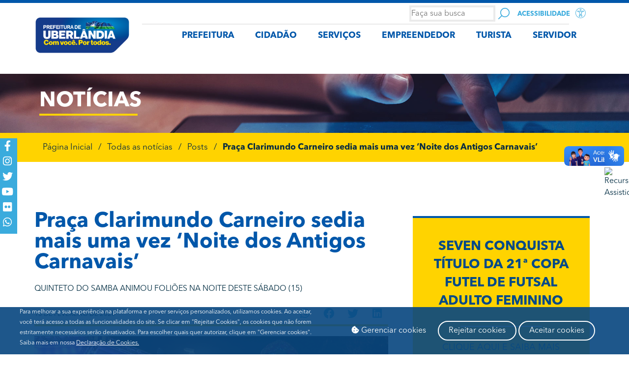

--- FILE ---
content_type: text/css
request_url: https://www.uberlandia.mg.gov.br/wp-content/uploads/elementor/css/post-132.css?ver=1764521161
body_size: 1344
content:
.elementor-132 .elementor-element.elementor-element-5c0c2ae > .elementor-container > .elementor-column > .elementor-widget-wrap{align-content:center;align-items:center;}.elementor-132 .elementor-element.elementor-element-5c0c2ae:not(.elementor-motion-effects-element-type-background), .elementor-132 .elementor-element.elementor-element-5c0c2ae > .elementor-motion-effects-container > .elementor-motion-effects-layer{background-color:#0057aa;}.elementor-132 .elementor-element.elementor-element-5c0c2ae{border-style:solid;border-width:7px 0px 0px 0px;border-color:#ffd300;transition:background 0.3s, border 0.3s, border-radius 0.3s, box-shadow 0.3s;}.elementor-132 .elementor-element.elementor-element-5c0c2ae, .elementor-132 .elementor-element.elementor-element-5c0c2ae > .elementor-background-overlay{border-radius:0px 0px 0px 0px;}.elementor-132 .elementor-element.elementor-element-5c0c2ae > .elementor-background-overlay{transition:background 0.3s, border-radius 0.3s, opacity 0.3s;}.elementor-bc-flex-widget .elementor-132 .elementor-element.elementor-element-e53b7aa.elementor-column .elementor-widget-wrap{align-items:center;}.elementor-132 .elementor-element.elementor-element-e53b7aa.elementor-column.elementor-element[data-element_type="column"] > .elementor-widget-wrap.elementor-element-populated{align-content:center;align-items:center;}.elementor-132 .elementor-element.elementor-element-e53b7aa.elementor-column > .elementor-widget-wrap{justify-content:center;}.elementor-132 .elementor-element.elementor-element-742c079{margin-top:0px;margin-bottom:0px;}.elementor-bc-flex-widget .elementor-132 .elementor-element.elementor-element-2bf70f7.elementor-column .elementor-widget-wrap{align-items:center;}.elementor-132 .elementor-element.elementor-element-2bf70f7.elementor-column.elementor-element[data-element_type="column"] > .elementor-widget-wrap.elementor-element-populated{align-content:center;align-items:center;}.elementor-132 .elementor-element.elementor-element-2bf70f7 > .elementor-element-populated{padding:0px 40px 0px 0px;}.elementor-132 .elementor-element.elementor-element-ef85f56 > .elementor-widget-container{margin:0px 0px -10px 0px;}.elementor-widget-heading .elementor-heading-title{font-family:var( --e-global-typography-primary-font-family ), Sans-serif;font-weight:var( --e-global-typography-primary-font-weight );color:var( --e-global-color-primary );}.elementor-132 .elementor-element.elementor-element-38748bf .elementor-heading-title{font-weight:bold;text-transform:uppercase;color:#3aaadb;}.elementor-widget-divider{--divider-color:var( --e-global-color-secondary );}.elementor-widget-divider .elementor-divider__text{color:var( --e-global-color-secondary );font-family:var( --e-global-typography-secondary-font-family ), Sans-serif;font-weight:var( --e-global-typography-secondary-font-weight );}.elementor-widget-divider.elementor-view-stacked .elementor-icon{background-color:var( --e-global-color-secondary );}.elementor-widget-divider.elementor-view-framed .elementor-icon, .elementor-widget-divider.elementor-view-default .elementor-icon{color:var( --e-global-color-secondary );border-color:var( --e-global-color-secondary );}.elementor-widget-divider.elementor-view-framed .elementor-icon, .elementor-widget-divider.elementor-view-default .elementor-icon svg{fill:var( --e-global-color-secondary );}.elementor-132 .elementor-element.elementor-element-d85c9e1{--divider-border-style:solid;--divider-color:#ffd300;--divider-border-width:4px;}.elementor-132 .elementor-element.elementor-element-d85c9e1 > .elementor-widget-container{margin:0px 0px -5px 0px;}.elementor-132 .elementor-element.elementor-element-d85c9e1 .elementor-divider-separator{width:100%;}.elementor-132 .elementor-element.elementor-element-d85c9e1 .elementor-divider{padding-block-start:0px;padding-block-end:0px;}.elementor-132 .elementor-element.elementor-element-026adfc > .elementor-widget-container{margin:0px 0px -7px 0px;}.elementor-132 .elementor-element.elementor-element-026adfc .elementor-heading-title{font-size:15px;font-weight:bold;text-transform:uppercase;color:#ffffff;}.elementor-132 .elementor-element.elementor-element-f444f65 > .elementor-widget-container{margin:-12px 0px -19px 0px;}.elementor-132 .elementor-element.elementor-element-f444f65 .elementor-heading-title{font-weight:bold;text-transform:uppercase;color:#ffffff;}.elementor-132 .elementor-element.elementor-element-cf78807 > .elementor-widget-container{margin:0px 0px 0px 0px;}.elementor-132 .elementor-element.elementor-element-cf78807 .elementor-heading-title{font-size:15px;font-weight:bold;text-transform:uppercase;color:#ffffff;}.elementor-widget-image .widget-image-caption{color:var( --e-global-color-text );font-family:var( --e-global-typography-text-font-family ), Sans-serif;font-weight:var( --e-global-typography-text-font-weight );}.ee-tooltip.ee-tooltip-2880cf6.to--top,
							 .ee-tooltip.ee-tooltip-2880cf6.to--bottom{margin-left:0px;}.ee-tooltip.ee-tooltip-2880cf6.to--left,
							 .ee-tooltip.ee-tooltip-2880cf6.to--right{margin-top:0px;}.elementor-132 .elementor-element.elementor-element-2880cf6{text-align:left;}.elementor-132 .elementor-element.elementor-element-2880cf6 img{width:100%;max-width:71%;}.elementor-132 .elementor-element.elementor-element-a798533{--spacer-size:50px;}.elementor-132 .elementor-element.elementor-element-a14a039 > .elementor-element-populated{margin:0px 40px 0px 0px;--e-column-margin-right:40px;--e-column-margin-left:0px;}.elementor-132 .elementor-element.elementor-element-bb6af57 > .elementor-widget-container{margin:0px 0px -10px 0px;}.elementor-132 .elementor-element.elementor-element-7e3552c .elementor-heading-title{font-weight:bold;text-transform:uppercase;color:#3aaadb;}.elementor-132 .elementor-element.elementor-element-c9a1601{--spacer-size:2px;}.elementor-132 .elementor-element.elementor-element-11a4434{--divider-border-style:solid;--divider-color:#ffd300;--divider-border-width:4px;}.elementor-132 .elementor-element.elementor-element-11a4434 > .elementor-widget-container{margin:0px 0px -5px 0px;}.elementor-132 .elementor-element.elementor-element-11a4434 .elementor-divider-separator{width:100%;}.elementor-132 .elementor-element.elementor-element-11a4434 .elementor-divider{padding-block-start:0px;padding-block-end:0px;}.elementor-132 .elementor-element.elementor-element-908f5c9 > .elementor-widget-container{margin:0px 0px -7px 0px;}.elementor-132 .elementor-element.elementor-element-908f5c9 .elementor-heading-title{font-size:15px;font-weight:bold;text-transform:uppercase;color:#ffffff;}.elementor-132 .elementor-element.elementor-element-b292d66 > .elementor-widget-container{margin:-8px 0px 0px 0px;}.elementor-132 .elementor-element.elementor-element-b292d66 .elementor-heading-title{font-size:14px;text-transform:uppercase;color:#3aabdd;}.elementor-132 .elementor-element.elementor-element-4b46aed > .elementor-element-populated{margin:0px 40px 0px 0px;--e-column-margin-right:40px;--e-column-margin-left:0px;}.elementor-132 .elementor-element.elementor-element-96333ed > .elementor-widget-container{margin:0px 0px -8px 0px;padding:0px 0px 0px 0px;}.ee-tooltip.ee-tooltip-96333ed.to--top,
							 .ee-tooltip.ee-tooltip-96333ed.to--bottom{margin-left:0px;}.ee-tooltip.ee-tooltip-96333ed.to--left,
							 .ee-tooltip.ee-tooltip-96333ed.to--right{margin-top:0px;}.elementor-132 .elementor-element.elementor-element-96333ed{text-align:left;}.elementor-132 .elementor-element.elementor-element-96333ed img{width:100%;max-width:60%;}.elementor-132 .elementor-element.elementor-element-f2cfb25 .elementor-heading-title{font-weight:bold;text-transform:uppercase;color:#3aaadb;}.elementor-132 .elementor-element.elementor-element-453f0e4{--divider-border-style:solid;--divider-color:#ffd300;--divider-border-width:4px;}.elementor-132 .elementor-element.elementor-element-453f0e4 > .elementor-widget-container{margin:0px 0px -5px 0px;}.elementor-132 .elementor-element.elementor-element-453f0e4 .elementor-divider-separator{width:100%;}.elementor-132 .elementor-element.elementor-element-453f0e4 .elementor-divider{padding-block-start:0px;padding-block-end:0px;}.elementor-132 .elementor-element.elementor-element-3680470 > .elementor-widget-container{margin:0px 0px -7px 0px;}.elementor-132 .elementor-element.elementor-element-3680470 .elementor-heading-title{font-size:15px;font-weight:bold;text-transform:uppercase;color:#ffffff;}.elementor-132 .elementor-element.elementor-element-1e9e8cd > .elementor-widget-container{margin:0px 0px -7px 0px;}.elementor-132 .elementor-element.elementor-element-1e9e8cd .elementor-heading-title{font-size:15px;font-weight:bold;text-transform:uppercase;color:#ffffff;}.elementor-132 .elementor-element.elementor-element-2b6ed8c > .elementor-widget-container{margin:0px 0px -7px 0px;}.elementor-132 .elementor-element.elementor-element-2b6ed8c .elementor-heading-title{font-size:15px;font-weight:bold;text-transform:uppercase;text-decoration:underline;color:var( --e-global-color-secondary );}.elementor-132 .elementor-element.elementor-element-ffc7a37{--spacer-size:15px;}.elementor-132 .elementor-element.elementor-element-735ac85 > .elementor-widget-container{margin:0px 0px -7px 0px;}.elementor-132 .elementor-element.elementor-element-735ac85 .elementor-heading-title{font-size:15px;font-weight:bold;text-transform:uppercase;color:#ffffff;}.elementor-132 .elementor-element.elementor-element-f5ba587 > .elementor-widget-container{margin:0px 0px -7px 0px;}.elementor-132 .elementor-element.elementor-element-f5ba587 .elementor-heading-title{font-size:15px;font-weight:bold;text-transform:uppercase;color:#ffffff;}.elementor-132 .elementor-element.elementor-element-3df8f77 > .elementor-widget-container{margin:0px 0px -7px 0px;}.elementor-132 .elementor-element.elementor-element-3df8f77 .elementor-heading-title{font-size:15px;font-weight:bold;text-transform:uppercase;color:#ffffff;}.elementor-132 .elementor-element.elementor-element-3018bdf{--divider-border-style:solid;--divider-color:#ffd300;--divider-border-width:4px;}.elementor-132 .elementor-element.elementor-element-3018bdf > .elementor-widget-container{margin:0px 0px -5px 0px;}.elementor-132 .elementor-element.elementor-element-3018bdf .elementor-divider-separator{width:100%;}.elementor-132 .elementor-element.elementor-element-3018bdf .elementor-divider{padding-block-start:0px;padding-block-end:0px;}.elementor-132 .elementor-element.elementor-element-d81797a{--spacer-size:20px;}.elementor-132 .elementor-element.elementor-element-7fd75b2 .elementor-heading-title{font-weight:bold;text-transform:uppercase;color:#ffffff;}.ee-tooltip.ee-tooltip-9e76f47.to--top,
							 .ee-tooltip.ee-tooltip-9e76f47.to--bottom{margin-left:0px;}.ee-tooltip.ee-tooltip-9e76f47.to--left,
							 .ee-tooltip.ee-tooltip-9e76f47.to--right{margin-top:0px;}.elementor-theme-builder-content-area{height:400px;}.elementor-location-header:before, .elementor-location-footer:before{content:"";display:table;clear:both;}@media(max-width:767px){.elementor-132 .elementor-element.elementor-element-742c079{margin-top:0px;margin-bottom:0px;}.elementor-132 .elementor-element.elementor-element-2bf70f7 > .elementor-element-populated{padding:0px 0px 0px 0px;}.elementor-132 .elementor-element.elementor-element-ef85f56 > .elementor-widget-container{margin:20px 0px 0px 0px;}.elementor-132 .elementor-element.elementor-element-a14a039 > .elementor-element-populated{padding:0px 0px 0px 0px;}.elementor-132 .elementor-element.elementor-element-bb6af57 > .elementor-widget-container{margin:20px 0px 0px 0px;}.elementor-132 .elementor-element.elementor-element-4b46aed > .elementor-element-populated{padding:0px 0px 0px 0px;}.elementor-132 .elementor-element.elementor-element-5fd866e > .elementor-element-populated{padding:0px 0px 0px 0px;}}

--- FILE ---
content_type: text/css
request_url: https://www.uberlandia.mg.gov.br/wp-content/uploads/elementor/css/post-1120.css?ver=1764521210
body_size: 2224
content:
.elementor-1120 .elementor-element.elementor-element-ef52d23 > .elementor-container > .elementor-column > .elementor-widget-wrap{align-content:center;align-items:center;}.elementor-1120 .elementor-element.elementor-element-ef52d23:not(.elementor-motion-effects-element-type-background), .elementor-1120 .elementor-element.elementor-element-ef52d23 > .elementor-motion-effects-container > .elementor-motion-effects-layer{background-color:#a1a1a1;background-image:url("https://www.uberlandia.mg.gov.br/wp-content/uploads/2019/05/pgnoticias.jpg");background-position:center center;background-size:cover;}.elementor-1120 .elementor-element.elementor-element-ef52d23:not(.elementor-motion-effects-element-type-background) > .ee-parallax > .ee-parallax__inner{background-image:url("https://www.uberlandia.mg.gov.br/wp-content/uploads/2019/05/pgnoticias.jpg");background-position:center center;background-size:cover;}.elementor-1120 .elementor-element.elementor-element-ef52d23 > .elementor-background-overlay{background-color:#002c42;opacity:0.5;mix-blend-mode:multiply;transition:background 0.3s, border-radius 0.3s, opacity 0.3s;}.elementor-1120 .elementor-element.elementor-element-ef52d23 > .elementor-container{min-height:120px;}.elementor-1120 .elementor-element.elementor-element-ef52d23{transition:background 0.3s, border 0.3s, border-radius 0.3s, box-shadow 0.3s;}.elementor-widget-heading .elementor-heading-title{font-family:var( --e-global-typography-primary-font-family ), Sans-serif;font-weight:var( --e-global-typography-primary-font-weight );color:var( --e-global-color-primary );}.elementor-1120 .elementor-element.elementor-element-532b3b0 > .elementor-widget-container{margin:0px 0px -15px 0px;}.elementor-1120 .elementor-element.elementor-element-532b3b0 .elementor-heading-title{text-transform:uppercase;color:#ffffff;}.elementor-widget-divider{--divider-color:var( --e-global-color-secondary );}.elementor-widget-divider .elementor-divider__text{color:var( --e-global-color-secondary );font-family:var( --e-global-typography-secondary-font-family ), Sans-serif;font-weight:var( --e-global-typography-secondary-font-weight );}.elementor-widget-divider.elementor-view-stacked .elementor-icon{background-color:var( --e-global-color-secondary );}.elementor-widget-divider.elementor-view-framed .elementor-icon, .elementor-widget-divider.elementor-view-default .elementor-icon{color:var( --e-global-color-secondary );border-color:var( --e-global-color-secondary );}.elementor-widget-divider.elementor-view-framed .elementor-icon, .elementor-widget-divider.elementor-view-default .elementor-icon svg{fill:var( --e-global-color-secondary );}.elementor-1120 .elementor-element.elementor-element-087ac84{--divider-border-style:solid;--divider-color:#ffd300;--divider-border-width:4px;}.elementor-1120 .elementor-element.elementor-element-087ac84 .elementor-divider-separator{width:200px;}.elementor-1120 .elementor-element.elementor-element-087ac84 .elementor-divider{padding-block-start:0px;padding-block-end:0px;}.elementor-1120 .elementor-element.elementor-element-5e9f1d5:not(.elementor-motion-effects-element-type-background), .elementor-1120 .elementor-element.elementor-element-5e9f1d5 > .elementor-motion-effects-container > .elementor-motion-effects-layer{background-color:#ffd300;}.elementor-1120 .elementor-element.elementor-element-5e9f1d5{transition:background 0.3s, border 0.3s, border-radius 0.3s, box-shadow 0.3s;}.elementor-1120 .elementor-element.elementor-element-5e9f1d5 > .elementor-background-overlay{transition:background 0.3s, border-radius 0.3s, opacity 0.3s;}.elementor-widget-global .ee-breadcrumbs__text{font-family:var( --e-global-typography-text-font-family ), Sans-serif;font-weight:var( --e-global-typography-text-font-weight );}.elementor-widget-global .ee-breadcrumbs__item{color:var( --e-global-color-accent );}.elementor-widget-global .ee-breadcrumbs__item a{color:var( --e-global-color-accent );}.elementor-widget-global .ee-breadcrumbs__item--current{color:var( --e-global-color-text );}.elementor-1120 .elementor-element.elementor-global-303{width:var( --container-widget-width, 100% );max-width:100%;--container-widget-width:100%;--container-widget-flex-grow:0;align-self:flex-start;}.elementor-1120 .elementor-element.elementor-global-303 > .elementor-widget-container{background-color:var( --e-global-color-secondary );margin:0px 0px 0px 0px;padding:7px 7px 7px 7px;border-radius:0px 0px 0px 0px;}.elementor-1120 .elementor-element.elementor-global-303 .ee-breadcrumbs{text-align:left;margin-left:-12px;}.elementor-1120 .elementor-element.elementor-global-303 .ee-breadcrumbs__item{margin-left:12px;padding:0px 0px 0px 0px;border-radius:0px 0px 0px 0px;background-color:var( --e-global-color-accent );color:#082C41;}.elementor-1120 .elementor-element.elementor-global-303 .ee-breadcrumbs__separator{margin-left:12px;padding:0px 0px 0px 0px;border-radius:0px 0px 0px 0px;background-color:var( --e-global-color-accent );color:#082C41;font-family:var( --e-global-typography-secondary-font-family ), Sans-serif;font-weight:var( --e-global-typography-secondary-font-weight );}.elementor-1120 .elementor-element.elementor-global-303 .ee-breadcrumbs__item a{color:#082C41;}.elementor-1120 .elementor-element.elementor-global-303 .ee-breadcrumbs__item--current .ee-breadcrumbs__text{font-family:var( --e-global-typography-primary-font-family ), Sans-serif;font-weight:var( --e-global-typography-primary-font-weight );}.elementor-1120 .elementor-element.elementor-element-b60ed09{padding:100px 0px 100px 0px;}.elementor-1120 .elementor-element.elementor-element-5787bec > .elementor-element-populated{padding:0px 40px 0px 0px;}.elementor-widget-text-editor{font-family:var( --e-global-typography-text-font-family ), Sans-serif;font-weight:var( --e-global-typography-text-font-weight );color:var( --e-global-color-text );}.elementor-widget-text-editor.elementor-drop-cap-view-stacked .elementor-drop-cap{background-color:var( --e-global-color-primary );}.elementor-widget-text-editor.elementor-drop-cap-view-framed .elementor-drop-cap, .elementor-widget-text-editor.elementor-drop-cap-view-default .elementor-drop-cap{color:var( --e-global-color-primary );border-color:var( --e-global-color-primary );}.elementor-1120 .elementor-element.elementor-element-9842543{font-weight:bold;text-transform:uppercase;color:#3aabdd;}.elementor-1120 .elementor-element.elementor-element-ec16183 > .elementor-widget-container{padding:0px 0px 0px 0px;}.elementor-widget-theme-post-excerpt .elementor-widget-container{font-family:var( --e-global-typography-text-font-family ), Sans-serif;font-weight:var( --e-global-typography-text-font-weight );color:var( --e-global-color-text );}.elementor-1120 .elementor-element.elementor-element-eae788c .elementor-widget-container{text-transform:uppercase;}.elementor-1120 .elementor-element.elementor-element-b5550f9 > .elementor-container > .elementor-column > .elementor-widget-wrap{align-content:center;align-items:center;}.elementor-1120 .elementor-element.elementor-element-b5550f9{padding:6px 0px 6px 0px;}.elementor-1120 .elementor-element.elementor-element-42eb9bd{font-size:13px;text-transform:uppercase;}.elementor-1120 .elementor-element.elementor-element-4b89f88{--alignment:right;--grid-side-margin:0px;--grid-column-gap:0px;--grid-row-gap:0px;--grid-bottom-margin:0px;--e-share-buttons-primary-color:rgba(255,255,255,0.02);--e-share-buttons-secondary-color:#3aabdd;}.elementor-1120 .elementor-element.elementor-element-4b89f88 .elementor-share-btn__icon{--e-share-buttons-icon-size:2.2em;}.elementor-1120 .elementor-element.elementor-element-4b89f88 .elementor-share-btn{height:2.4em;}.elementor-1120 .elementor-element.elementor-element-4b89f88 .elementor-share-btn:hover{--e-share-buttons-secondary-color:#002c42;}.elementor-1120 .elementor-element.elementor-element-91446ac{--divider-border-style:solid;--divider-color:#ffd300;--divider-border-width:4px;}.elementor-1120 .elementor-element.elementor-element-91446ac .elementor-divider-separator{width:100%;}.elementor-1120 .elementor-element.elementor-element-91446ac .elementor-divider{padding-block-start:0px;padding-block-end:0px;}.elementor-widget-theme-post-featured-image .widget-image-caption{color:var( --e-global-color-text );font-family:var( --e-global-typography-text-font-family ), Sans-serif;font-weight:var( --e-global-typography-text-font-weight );}.ee-tooltip.ee-tooltip-8c17f03.to--top,
							 .ee-tooltip.ee-tooltip-8c17f03.to--bottom{margin-left:0px;}.ee-tooltip.ee-tooltip-8c17f03.to--left,
							 .ee-tooltip.ee-tooltip-8c17f03.to--right{margin-top:0px;}.elementor-1120 .elementor-element.elementor-element-8c17f03{text-align:left;}.elementor-1120 .elementor-element.elementor-element-8c17f03 .widget-image-caption{text-align:right;font-size:12px;}.elementor-widget-theme-post-content{color:var( --e-global-color-text );font-family:var( --e-global-typography-text-font-family ), Sans-serif;font-weight:var( --e-global-typography-text-font-weight );}.elementor-1120 .elementor-element.elementor-element-27b24a0{color:#002c42;}.elementor-1120 .elementor-element.elementor-element-18b8dd6{--divider-border-style:solid;--divider-color:#ffd300;--divider-border-width:4px;}.elementor-1120 .elementor-element.elementor-element-18b8dd6 .elementor-divider-separator{width:100%;}.elementor-1120 .elementor-element.elementor-element-18b8dd6 .elementor-divider{padding-block-start:0px;padding-block-end:0px;}.elementor-1120 .elementor-element.elementor-element-25af52e{font-weight:bold;text-transform:uppercase;color:#3aabdd;}.elementor-1120 .elementor-element.elementor-element-6225be6e{text-align:right;font-weight:bold;text-transform:uppercase;}.elementor-1120 .elementor-element.elementor-element-50b53f62{--alignment:right;--grid-side-margin:0px;--grid-column-gap:0px;--grid-row-gap:0px;--grid-bottom-margin:0px;--e-share-buttons-primary-color:rgba(255,255,255,0.02);--e-share-buttons-secondary-color:#3aabdd;}.elementor-1120 .elementor-element.elementor-element-50b53f62 .elementor-share-btn__icon{--e-share-buttons-icon-size:2.2em;}.elementor-1120 .elementor-element.elementor-element-50b53f62 .elementor-share-btn{height:2.4em;}.elementor-1120 .elementor-element.elementor-element-50b53f62 .elementor-share-btn:hover{--e-share-buttons-secondary-color:#002c42;}.elementor-widget-image .widget-image-caption{color:var( --e-global-color-text );font-family:var( --e-global-typography-text-font-family ), Sans-serif;font-weight:var( --e-global-typography-text-font-weight );}.elementor-1120 .elementor-element.elementor-element-d69881e:not(.elementor-motion-effects-element-type-background), .elementor-1120 .elementor-element.elementor-element-d69881e > .elementor-motion-effects-container > .elementor-motion-effects-layer{background-color:var( --e-global-color-secondary );}.elementor-1120 .elementor-element.elementor-element-722aa9f > .elementor-element-populated{border-style:solid;border-width:3px 0px 0px 0px;border-color:var( --e-global-color-primary );padding:40px 0px 40px 0px;}.elementor-1120 .elementor-element.elementor-element-4f62dc4{text-align:center;}.elementor-1120 .elementor-element.elementor-element-4f62dc4 .elementor-heading-title{font-family:"Avenir Next", Sans-serif;font-weight:600;text-transform:uppercase;color:#004989;}.elementor-1120 .elementor-element.elementor-element-f44eedd{--divider-border-style:solid;--divider-color:var( --e-global-color-5284983 );--divider-border-width:2px;}.elementor-1120 .elementor-element.elementor-element-f44eedd .elementor-divider-separator{width:52%;margin:0 auto;margin-center:0;}.elementor-1120 .elementor-element.elementor-element-f44eedd .elementor-divider{text-align:center;padding-block-start:11px;padding-block-end:11px;}.elementor-widget-button .elementor-button{background-color:var( --e-global-color-accent );font-family:var( --e-global-typography-accent-font-family ), Sans-serif;font-weight:var( --e-global-typography-accent-font-weight );}.elementor-1120 .elementor-element.elementor-element-db1cf4d .elementor-button{background-color:#FFD30000;font-family:"Avenir Next", Sans-serif;font-size:18px;font-weight:500;text-transform:uppercase;fill:var( --e-global-color-primary );color:var( --e-global-color-primary );padding:0px 0px 0px 0px;}.elementor-1120 .elementor-element.elementor-element-d69881e{transition:background 0.3s, border 0.3s, border-radius 0.3s, box-shadow 0.3s;margin-top:0px;margin-bottom:20px;}.elementor-1120 .elementor-element.elementor-element-d69881e > .elementor-background-overlay{transition:background 0.3s, border-radius 0.3s, opacity 0.3s;}.elementor-widget-loop-grid .elementor-button{background-color:var( --e-global-color-accent );font-family:var( --e-global-typography-accent-font-family ), Sans-serif;font-weight:var( --e-global-typography-accent-font-weight );}.elementor-widget-loop-grid .elementor-pagination{font-family:var( --e-global-typography-secondary-font-family ), Sans-serif;font-weight:var( --e-global-typography-secondary-font-weight );}.elementor-widget-loop-grid .e-load-more-message{font-family:var( --e-global-typography-secondary-font-family ), Sans-serif;font-weight:var( --e-global-typography-secondary-font-weight );}.elementor-1120 .elementor-element.elementor-element-3c9ebd6{--grid-columns:1;}.elementor-1120 .elementor-element.elementor-element-bc160e8 > .elementor-widget-container{margin:0px 0px -15px 0px;}.elementor-1120 .elementor-element.elementor-element-bc160e8 .elementor-heading-title{font-weight:bold;text-transform:uppercase;}.elementor-1120 .elementor-element.elementor-element-88853d8{--divider-border-style:solid;--divider-color:#ffd300;--divider-border-width:4px;}.elementor-1120 .elementor-element.elementor-element-88853d8 .elementor-divider-separator{width:100%;}.elementor-1120 .elementor-element.elementor-element-88853d8 .elementor-divider{padding-block-start:0px;padding-block-end:0px;}.elementor-1120 .elementor-element.elementor-element-56d645d{--grid-columns:1;}.elementor-1120 .elementor-element.elementor-element-9dfc9da > .elementor-element-populated{margin:0px 0px 0px 0px;--e-column-margin-right:0px;--e-column-margin-left:0px;}.elementor-1120 .elementor-element.elementor-element-92035a1 > .elementor-widget-container{margin:0px 0px -15px 0px;}.elementor-1120 .elementor-element.elementor-element-92035a1 .elementor-heading-title{font-weight:bold;text-transform:uppercase;}.elementor-1120 .elementor-element.elementor-element-e3621d8{--divider-border-style:solid;--divider-color:#ffd300;--divider-border-width:4px;}.elementor-1120 .elementor-element.elementor-element-e3621d8 .elementor-divider-separator{width:100%;}.elementor-1120 .elementor-element.elementor-element-e3621d8 .elementor-divider{padding-block-start:0px;padding-block-end:0px;}.elementor-1120 .elementor-element.elementor-element-2e0d8257{padding:0px 0px 40px 0px;}.elementor-1120 .elementor-element.elementor-element-5763757{--grid-columns:3;}.elementor-1120 .elementor-element.elementor-element-5763757 .elementor-loop-container{grid-auto-rows:1fr;}.elementor-1120 .elementor-element.elementor-element-5763757 .e-loop-item > .elementor-section, .elementor-1120 .elementor-element.elementor-element-5763757 .e-loop-item > .elementor-section > .elementor-container, .elementor-1120 .elementor-element.elementor-element-5763757 .e-loop-item > .e-con, .elementor-1120 .elementor-element.elementor-element-5763757 .e-loop-item .elementor-section-wrap  > .e-con{height:100%;}@media(min-width:768px){.elementor-1120 .elementor-element.elementor-element-4af083b{width:34.73%;}.elementor-1120 .elementor-element.elementor-element-b7a185c{width:31.934%;}}@media(max-width:1024px){ .elementor-1120 .elementor-element.elementor-element-4b89f88{--grid-side-margin:0px;--grid-column-gap:0px;--grid-row-gap:0px;--grid-bottom-margin:0px;} .elementor-1120 .elementor-element.elementor-element-50b53f62{--grid-side-margin:0px;--grid-column-gap:0px;--grid-row-gap:0px;--grid-bottom-margin:0px;}.elementor-1120 .elementor-element.elementor-element-3c9ebd6{--grid-columns:2;}.elementor-1120 .elementor-element.elementor-element-56d645d{--grid-columns:2;}.elementor-1120 .elementor-element.elementor-element-5763757{--grid-columns:2;}}@media(max-width:767px){.elementor-1120 .elementor-element.elementor-element-ef52d23 > .elementor-container{min-height:80px;}.elementor-1120 .elementor-element.elementor-element-087ac84 .elementor-divider-separator{width:50%;}.elementor-1120 .elementor-element.elementor-element-b60ed09{padding:40px 0px 40px 0px;}.elementor-1120 .elementor-element.elementor-element-5787bec > .elementor-element-populated{padding:10px 10px 10px 10px;}.elementor-1120 .elementor-element.elementor-element-1c7aca6{width:40%;}.elementor-1120 .elementor-element.elementor-element-1a10c9b{width:60%;} .elementor-1120 .elementor-element.elementor-element-4b89f88{--grid-side-margin:0px;--grid-column-gap:0px;--grid-row-gap:0px;--grid-bottom-margin:0px;}.elementor-1120 .elementor-element.elementor-element-4af083b{width:40%;}.elementor-1120 .elementor-element.elementor-element-6225be6e{text-align:left;}.elementor-1120 .elementor-element.elementor-element-b7a185c{width:60%;}.elementor-1120 .elementor-element.elementor-element-50b53f62{--alignment:left;} .elementor-1120 .elementor-element.elementor-element-50b53f62{--grid-side-margin:0px;--grid-column-gap:0px;--grid-row-gap:0px;--grid-bottom-margin:0px;}.elementor-1120 .elementor-element.elementor-element-4f62dc4 > .elementor-widget-container{margin:0px 0px 0px 0px;padding:0px 0px 0px 0px;}.elementor-1120 .elementor-element.elementor-element-3c9ebd6{--grid-columns:1;}.elementor-1120 .elementor-element.elementor-element-56d645d{--grid-columns:1;}.elementor-1120 .elementor-element.elementor-element-5763757{--grid-columns:1;}}/* Start Custom Fonts CSS */@font-face {
	font-family: 'Avenir Next';
	font-style: normal;
	font-weight: normal;
	font-display: auto;
	src: url('https://www.uberlandia.mg.gov.br/wp-content/uploads/2019/05/AvenirNextLTPro-Regular.woff') format('woff');
}
@font-face {
	font-family: 'Avenir Next';
	font-style: normal;
	font-weight: bold;
	font-display: auto;
	src: url('https://www.uberlandia.mg.gov.br/wp-content/uploads/2019/05/AvenirNextLTPro-Bold.woff') format('woff');
}
@font-face {
	font-family: 'Avenir Next';
	font-style: normal;
	font-weight: 100;
	font-display: auto;
	src: url('https://www.uberlandia.mg.gov.br/wp-content/uploads/2019/05/AvenirNextLTPro-Cn.woff') format('woff');
}
/* End Custom Fonts CSS */

--- FILE ---
content_type: image/svg+xml
request_url: https://www.uberlandia.mg.gov.br/wp-content/uploads/2019/05/acessibilidade.svg
body_size: 607
content:
<svg id="Isolation_Mode" data-name="Isolation Mode" xmlns="http://www.w3.org/2000/svg" viewBox="0 0 15 15"><defs><style>.cls-1{fill:#3aaadb;}</style></defs><title>acessibilidade</title><path class="cls-1" d="M7.51,15A7.5,7.5,0,1,1,15,7.48,7.5,7.5,0,0,1,7.51,15ZM7.51.62a6.88,6.88,0,1,0,6.87,6.87A6.88,6.88,0,0,0,7.51.62Z"/><path class="cls-1" d="M7.49,9.82a1,1,0,0,1,0,.1L6.59,12.5a.79.79,0,0,1-.86.53.81.81,0,0,1-.68-.67,1.16,1.16,0,0,1,.06-.49c.25-1,.51-2,.76-3a.59.59,0,0,0,0-.14c0-.65,0-1.31,0-2a.14.14,0,0,0-.11-.16L3.32,5.69a.87.87,0,0,1-.58-.78.85.85,0,0,1,.7-.84,1.45,1.45,0,0,1,.62.1l2.09.7a.47.47,0,0,0,.17,0H8.7a.45.45,0,0,0,.16,0l2.25-.75a.83.83,0,0,1,.64,1.54c-.5.19-1,.36-1.52.54l-1,.37a.12.12,0,0,0-.1.13c0,.67,0,1.33,0,2a1,1,0,0,0,0,.25L9.93,12a.8.8,0,0,1-1.52.47c-.25-.72-.48-1.45-.73-2.17l-.15-.47ZM3.56,4.68a.42.42,0,0,0-.13.07.21.21,0,0,0,.1.35l2.85,1c.06,0,.12,0,.12.14V8.79a.59.59,0,0,1,0,.14c-.16.66-.32,1.31-.49,2-.11.43-.22.86-.32,1.3a.17.17,0,0,0,.11.22A.18.18,0,0,0,6,12.29a.08.08,0,0,0,0,0c.34-1,.68-2,1-3,.06-.17.1-.35.15-.53a.32.32,0,0,1,.63.06.58.58,0,0,0,0,.18l.75,2.26c.12.37.25.74.38,1.1a.18.18,0,0,0,.23.13.16.16,0,0,0,.11-.22.19.19,0,0,0,0-.08c-.24-1-.49-2-.73-2.94a2.15,2.15,0,0,1-.08-.62V6.25a.11.11,0,0,1,.1-.13l2.86-1a.21.21,0,0,0,.16-.27.2.2,0,0,0-.29-.13L8.9,5.5a.31.31,0,0,1-.13,0H6.12L3.75,4.73Z"/><path class="cls-1" d="M6.21,2.93A1.29,1.29,0,1,1,7.53,4.21,1.29,1.29,0,0,1,6.21,2.93ZM7.5,2.25a.68.68,0,1,0,.67.68A.68.68,0,0,0,7.5,2.25Z"/></svg>

--- FILE ---
content_type: application/javascript
request_url: https://www.uberlandia.mg.gov.br/wp-content/plugins/i_search_pro/front/js/isrc-autocomplete.min.js?ver=4.2.9
body_size: 9471
content:
!function(e){"use strict";"function"==typeof define&&define.amd?define(["jquery"],e):e(jQuery)}(function(e){"use strict";let t={escapeRegExChars:function(e){return!!e&&"("+(e=e.replace(/[<>{}()*+?.\\^$|]/g,"")).replace(/[\-\[\]\/{}()*+?.\\^$|]/g,"\\$&")+")(?![iclick]*(?:[>]))"},createNode:function(e){let t=document.createElement("div");return t.className=e,t.style.display="none",t}},s=27,i=9,n=13,o=38,a=39,l=40;function r(t,s){let i=function(){},n={appendTo:"body",atc_btn:!1,dis_enter:!1,atc_label:"add to cart",autoSelectFirst:!1,containerClass:"isrc_autocomplete-suggestions",currentRequest:null,customOrder:!1,dataType:"json",deferRequestBy:100,delimiter:null,diduMeanEnabled:!1,diduMeanLabel:"Did you mean",enable_console:!0,forceFixPosition:!0,formatResult:r.formatResult,haveSubmitBtn:!1,isPreview:!1,isTabbed:!1,lookup:null,maxHeight:450,bottomMaxHeightOffset:25,topMaxHeightOffset:40,minChars:1,noCache:!1,noResultsEnabled:!1,noSuggestionNotice:"No results",onSelect:null,continuousScroll:!0,orientation:"auto",paramName:"query",params:{},popularLabel:"No Results. Popular Searches",preventBadQueries:!1,search_in:!1,sendMeanings:!1,sendPopularity:!1,serviceUrl:null,showNoSuggestionNotice:"",suggestionClass:"isrc_autocomplete-suggestion",template:"clean",triggerSelectOnValidInput:!0,type:"POST",width:"auto",zIndex:999,onSearchComplete:i,onSearchError:i,lookupFilter:function(e,t,s){return-1!==e.value.toLowerCase().indexOf(s)}};this.element=t,this.el=e(t),this.wrapper=!1,this.suggestions=[],this.currentTab=!1,this.sugormean="suggestions",this.isMobile=!1,this.limits={},this.meanings=[],this.popularSearches=[],this.scrollPositions={main:0},this.badQueries=[],this.isAjaxingMore=!1,this.arrowPressed=!1,this.ajaxingType="normal",this.selectedIndex=-1,this.selectedIndex2=-1,this.selectedtypekey=!1,this.currentValue=this.element.value,this.lastNotFoundValue="",this.intervalId=0,this.cachedResponse={},this.lastIndexes={},this.lastIndexes2={},this.onChangeInterval=null,this.onChange=null,this.pagination=1,this.isLocal=!1,this.overlayIsVisible=!1,this.totalTabs=[],this.suggestionsContainer=null,this.options=e.extend({},n,s),this.classes={selected:"isrc_autocomplete-selected",suggestion:"isrc_autocomplete-suggestion",nosuggestion:"autocomplete-meaning"},this.hint=null,this.hintValue="",this.selection=null,this.initialize(),this.setOptions(s)}r.utils=t,e.IsrcAutocomplete=r,r.formatResult=function(e,s){let i=t.escapeRegExChars(s);return e.value.replace(new RegExp(i,"gi"),"<strong>$1</strong>")},r.prototype={killerFn:null,initialize:function(){let t,s,i=this,n=isrcDetectIE(),o="."+i.classes.suggestion,a=i.classes.selected,l=i.options,c=l.isPreview,u=l.placeholder,d=l.phAdvert&&!1!==l.phAdverts,h="advanced"===l.template?150:0,p=l.phAdverts;i.element.setAttribute("autocomplete","off"),i.el.attr("placeholder",u),!1!==n&&e(i.element).closest(".isrc-closest").addClass("isrcisIE"),i.suggestionsContainer=r.utils.createNode(l.containerClass),(t=e(i.suggestionsContainer)).appendTo(l.appendTo),"auto"!==l.width&&t.width(l.width),l.isTabbed&&t.on("click.autocomplete",".suggestion-tabs .tab-result",function(){let s=e(this).data("tabid");i.currentTab!==s&&(i.currentTab=s,t.find(".suggestion-wrap").addClass("isrc_hidesuggestion"),t.find('.suggestion-wrap[data-typekey="'+s+'"]').removeClass("isrc_hidesuggestion"),t.find(".suggestion-tabs .tab-result").removeClass("selected"),e(this).addClass("selected"),i.rebuildScrollPosition(),i.restoreIndexPostition(),i.options.onTabClick(i))}),t.on("mouseover.autocomplete",o,function(){let t=e(this);timeoutId||(timeoutId=window.setTimeout(function(){timeoutId=null,i.selectedIndex!==t.data("index")&&i.activate(t.data("index")),i.options.themeFunctionsMouseOver(i,t)},h))}).on("mouseleave.autocomplete",o,function(){timeoutId&&(window.clearTimeout(timeoutId),timeoutId=null)}),s=t.closest(i.options.wrapperClass),i.wrapper=s,s.on("mouseleave.autocomplete",function(){i.options.themeFunctionsMouseLeave(i,e(this)),t.find("."+a).removeClass(a)}),t.on("click.autocomplete",o,function(t){e(t.target).closest(".isrc_extras.isrc_clickable").length>0||e(t.target).closest(".isrc_atc").length>0||(i.selectedIndex=e(this).data("index"),i.selectedIndex2=e(this).data("index2"),i.selectedtypekey=e(this).data("typekey"),void 0===i.selectedtypekey&&(i.selectedtypekey=i.currentTab),i.select(i.selectedIndex))}),t.on("click.autocomplete","iclick",function(){let t=e(this).text();t&&i.el.val(t).trigger("change")}),t.on("click.autocomplete",".slctr",function(){void 0===i.selectedtypekey&&(i.selectedtypekey=i.currentTab),i.select(i.selectedIndex)}),s.on("submit",".isrc-ajaxsearchform",function(){return i.currentValue.length>0}),s.on("click.autocomplete",".isrc-cl-op",function(){i.inputBodyAnim("toggle")});let g=s.find('.isrc_theme_sw_full :input[name="s"]');if(g.length>0&&(g.attr("autocomplete","off"),g.on("focus.autocomplete",function(){i.inputBodyAnim("toggle",!0)})),s.on("click.autocomplete",".isrc-win-close",function(){i.inputBodyAnim("hide")}),s.on("click.autocomplete",".ttag",function(){s.find("input.isrc-s").val(e(this).text()).trigger("change")}),s.on("click",".isrc_delete_btn",function(){i.wrapper.find(".isrc-ajaxsearchform-container").removeClass("isrc-focused"),s.find("input.isrc-s").val("").trigger("change"),i.currentTab=!1}),c&&e(window).on("sh_preloader",function(){i.showHidePreloader("toggle")}),t.on("click.autocomplete",".link-result.isrcviewall",function(t){t.preventDefault();let s=e(this).data("typekey");i.getContinuousSuggestions(s)}),i.fixPosition(),i.fixPositionCapture=function(){i.visible&&i.fixPosition()},e(window).on("resize.autocomplete",i.fixPositionCapture),i.el.on("keyup.autocomplete",function(e){i.onKeyUp(e),i.scrollPositions={}}),i.el.on("focus.autocomplete",function(){i.wrapper.find(".isrc-ajaxsearchform-container").addClass("isrc-focused"),d&&(i.el.removeClass("advert"),i.el.attr("placeholder",u)),i.onFocus(),i.fixPosition()}),i.el.on("blur.autocomplete",function(){if(d){let e=p[Math.floor(Math.random()*p.length)];i.el.addClass("advert"),i.el.attr("placeholder",e.replace(/\\/g,""))}}),d){let e=p[Math.floor(Math.random()*p.length)];i.el.addClass("advert"),i.el.attr("placeholder",e.replace(/\\/g,""))}i.el.on("change.autocomplete",function(e){i.onKeyUp(e)}),i.el.on("keydown.autocomplete",function(e){i.onKeyPress(e)}),i.adjustSlider(),i.enableKillerFn(),s.find(".isrc-flt-outer").length>0&&i.filterHandler(s)},filterHandler:function(t){let s=this;t.find(".isrc-flt-btn-wrap").each(function(){let t=e(this),i=t.find(".src_filter_inp"),n=t.find(".isrc-flt-op-btn"),o=t.find(".isrc-filter-item"),a=t.find(".isrc-flt-title");n.on("click",function(){e(this).closest(".isrc-flt-btn-wrap").toggleClass("open")}),a.on("click",function(){e(this).closest(".isrc-filter-item-wrap").toggleClass("title-close")}),i.on("change",function(){setTimeout(function(){s.onFilterChange()},200)}),o.on("click",function(){let t=e(this),i=!!+t.closest(".isrc-group-filter-ul").data("multiselect"),n=!!+t.data("empty");if(!i){let e=!!+t.hasClass("selected");t.closest(".isrc-group-filter-ul").find(".isrc-filter-item").removeClass("selected"),e&&t.addClass("selected")}n?t.closest(".isrc-group-filter-ul").find(".isrc-filter-item").removeClass("selected"):t.closest(".isrc-group-filter-ul").find('li[data-empty="1"]').removeClass("selected"),t.toggleClass("selected"),setTimeout(function(){s.onFilterChange()},200)})}),e(".isrc-flt-src").on("keyup",function(){let t=e(this),s=!1,i=t.val(),n=i.toString().toUpperCase(),o=t.closest(".isrc_js_search").find('li[data-selectable="yes"]');if(!i)return o.show(),!1;o.each(function(){let t=e(this),i=t.data("filter-text");i&&((i=i.toString().toUpperCase()).indexOf(n)>-1?(s=!0,t.show()):t.hide())}),s?setTimeout(function(){t.removeClass("isrc-shakeit")},820):(t.addClass("isrc-shakeit"),t.val(i.substring(0,i.length-1)),t.trigger("keyup"))})},filterCloseHandler:function(t){let s=e(".isrc-flt-btn-wrap");s.is(t.target)||0!==s.has(t.target).length||e(".isrc-flt-btn-wrap").removeClass("open")},transformResult:function(t){return t="string"==typeof t?e.parseJSON(t):t},adjustSlider:function(){let e=this,t=e.wrapper.find(".isrc-slide.isrc-to-right"),s=e.wrapper.find(".isrc-slide.isrc-to-left");if(t.length>0){let s=e.wrapper.find(".isrc-cl-op"),i=s.outerWidth()+5,n=s.outerHeight()/2+t.outerHeight()/2*-1,o="calc(100% - "+i+"px )";t.css({left:i,top:n,"max-width":o})}if(s.length>0){let t=e.wrapper.find(".isrc-cl-op"),i=t.outerWidth()+5,n=t.outerHeight()/2+s.outerHeight()/2*-1,o="calc(100% - "+i+"px )";s.css({right:i,top:n,"max-width":o})}},inputBodyAnim:function(t,s){let i=this,n=i.options.focus,o=i.wrapper.find(".isrc-boxH"),a=i.wrapper.find(".isrc-slide");"toggle"===t&&(t=i.overlayIsVisible?"hide":"show"),"show"===t&&(i.overlayIsVisible=!0,e(".isrc-boxH").fadeOut(150),o.fadeIn(150),e(window).trigger("i_search_"+i.options.shortcodeID+"_is_visible"),n&&i.el.focus(),a.addClass("slide-in").removeClass("isrc-slided-out slide-out"),setTimeout(function(){a.addClass("isrc-slided-in"),e(window).trigger("i_search_"+i.options.shortcodeID+"_is_slided_in")},400)),"hide"===t&&(i.wrapper.find(".isrc-ajaxsearchform-container").removeClass("isrc-focused"),i.overlayIsVisible=!1,e(".isrc-boxH").fadeOut(150),e(window).trigger("i_search_"+i.options.shortcodeID+"_is_hidden"),a.removeClass("isrc-slided-in slide-in").addClass("slide-out"),setTimeout(function(){a.addClass("isrc-slided-out"),e(window).trigger("i_search_"+i.options.shortcodeID+"_is_slided_out")},400))},reorderResult:function(t){let s=this,i=s.options.customOrder,n={},o=[];return i&&Object.keys(t.suggestions).length>0?(n.meanings=t.meanings,n.popular_searches=t.popular_searches,n.response_time=t.response_time,n.results=t.results,n.suggestions={},n.time=t.time,n.isMobile=t.isMobile,n.limits=t.limits,e.each(i,function(s){e.each(t.suggestions,function(e,t){s===e&&(n.suggestions[s]=t,-1!=o.indexOf(s)&&o.push(s))})}),s.totalTabs=o,n):t},onFocus:function(){let e=this;e.options.minChars<=e.el.val().length?(e.show(),e.visible=!0):(e.hideFade(),e.visible=!1)},checkAndSetTab:function(){let e=this,t=e.options.isTabbed,s=e.suggestions,i=Object.keys(s)[0],n=e.currentTab;t&&!1===n?i&&(e.currentTab=i):t&&!1!==n&&void 0===s[n]&&(e.currentTab=i)},setOptions:function(t){let s=this,i=s.options;e.extend(i,t),s.isLocal=e.isArray(i.lookup),s.isLocal&&(i.lookup=s.verifySuggestionsFormat(i.lookup)),i.orientation=s.validateOrientation(i.orientation,"bottom"),e(s.suggestionsContainer).css({"max-height":i.maxHeight+"px",width:i.width+"px","z-index":i.zIndex})},clearCache:function(){this.cachedResponse={},this.badQueries=[]},clear:function(){this.clearCache(),this.currentValue="",this.suggestions={},this.meanings=[],this.popularSearches=[]},selectFirst:function(){if(!1===this.options.autoSelectFirst||"normal"!==this.ajaxingType)return!1;let t=e(this.suggestionsContainer),s=this.currentTab,i=t.find(".isrc_autocomplete-suggestion[data-typekey='"+s+"']").first().data("index");this.activate(i),this.selectedIndex=i},restoreIndexPostition:function(){if(!1===this.options.autoSelectFirst)return!1;let e=this,t=e.lastIndexes,s=e.currentTab;void 0===t[s]?e.selectFirst():e.activate(t[s])},disable:function(){let e=this;e.disabled=!0,e.currentRequest&&e.currentRequest.abort()},enable:function(){this.disabled=!1},getOrientation:function(){let t=e(this.suggestionsContainer);if(this.options.isPreview)return"bottom";let s=this.options.orientation,i=t.outerHeight(),n=this.el.outerHeight(),o=this.el.offset();if("auto"===s){let t=e(window).height(),a=e(window).scrollTop(),l=-a+o.top-i,r=a+t-(o.top+n+i);s=Math.max(l,r)===l?"top":"bottom"}return s},fixPosition:function(){let t=this,s=e(t.suggestionsContainer),i=s.parent().get(0);if(i!==document.body&&!t.options.forceFixPosition)return;let n=t.getOrientation(),o=t.calcHeight(n);s.css("max-height",o);let a=s.outerHeight(),l=t.options,r=l.suggestionsWidth,c="auto"===r?l.appendTo:t.el,u=t.wrapper.find(".isrc_delete_btn "),d=c,h=parseInt(l.offsetTop?l.offsetTop:0),p="auto"===r?d.outerHeight():d.outerHeight()+1,g=d.offset(),f={top:g.top,left:g.left},m=t.options.maxHeight;e.isNumeric(m);if(f.top+="top"===n?-a-h:p+h,i!==document.body){let e;s.css("opacity");t.visible||s.addClass("isrc-opc-1").show(),e=s.offsetParent().offset(),f.top-=e.top,f.top+=i.scrollTop,f.left-=e.left,t.visible||s.removeClass("isrc-opc-1").hide()}"auto"===t.options.width&&(f.width=u&&"input"===r?d.outerWidth()+u.outerWidth()+"px":d.outerWidth()+"px"),"bottom"===n?f.top--:f.top++,f.maxHeight=o+"px",s.css(f)},calcHeight:function(){let t=this.options.maxHeight;if("calculate"!==t)return t;let s=this,i=s.getOrientation(),n=s.options.appendTo,o=0,a=s.options.isPreview,l=s.el;if(a)return 500;if("bottom"===i){o=e(window).height()+e(window).scrollTop()-l.offset().top-l.outerHeight()-s.options.bottomMaxHeightOffset}else if("top"===i){o=n.offset().top-e(window).scrollTop()-s.options.topMaxHeightOffset}return(o=Math.round(o))<350?350:o},validateOrientation:function(t,s){return t=e.trim(t||"").toLowerCase(),-1===e.inArray(t,["auto","bottom","top"])&&(t=s),t},enableKillerFn:function(){let t=this,s=".isrc_sc_"+t.options.shortcodeID;e("body").on("click.autocomplete",function(i){e(i.target).closest(s).length||e(i.target).closest(".meanings-wrap").length||e(i.target).hasClass("sclick")||(t.killSuggestions(),0===e(i.target).closest(".isrc-closest").find(".isrc-ajaxsearchform-container.inp-opn-st-body").length&&t.inputBodyAnim("hide"),t.wrapper.find(".isrc-ajaxsearchform-container").removeClass("isrc-focused")),t.filterCloseHandler(i)}),t.options.overlayClickOutsideClose&&t.wrapper.find(".isrc-boxH").length>0&&t.wrapper.on("click.autocomplete",".isrc-boxH",function(e){event.target===this&&(t.killSuggestions(),t.inputBodyAnim("hide"),t.wrapper.find("input.isrc-s").val("").trigger("change"))})},killSuggestions:function(){let e=this;e.stopKillSuggestions(),e.intervalId=window.setInterval(function(){e.hideFade(),e.stopKillSuggestions()},50)},stopKillSuggestions:function(){window.clearInterval(this.intervalId)},isCursorAtEnd:function(){let e,t=this.el.val().length,s=this.element.selectionStart;return"number"==typeof s?s===t:!document.selection||((e=document.selection.createRange()).moveStart("character",-t),t===e.text.length)},onKeyPress:function(e){let t=this;if(t.disabled||t.visible||e.which!==l||!t.currentValue){if(!t.disabled&&t.visible){switch(e.which){case s:t.el.val(t.currentValue),t.el.blur(),t.hideFade();break;case a:if(t.hint&&t.options.onHint&&t.isCursorAtEnd()){t.selectHint();break}return;case i:if(t.hint&&t.options.onHint)return void t.selectHint();case n:return"meanings"===this.sugormean?(e.stopImmediatePropagation(),void e.preventDefault()):"popular"===this.sugormean?(e.stopImmediatePropagation(),void e.preventDefault()):-1===t.selectedIndex?void t.hideFade():(t.arrowPressed&&t.options.dis_enter&&t.select(t.selectedIndex),!0);case o:t.moveUp(),t.arrowPressed=!0;break;case l:t.moveDown(),t.arrowPressed=!0;break;default:return}e.stopImmediatePropagation(),e.preventDefault()}}else t.suggest()},onKeyUp:function(e){let t=this;if(!t.disabled){switch(e.which){case o:case l:return}clearInterval(t.onChangeInterval),t.el.val().length>0?t.wrapper.find(".isrc-ajaxsearchform-container").addClass("isrc-haveinp"):t.wrapper.find(".isrc-ajaxsearchform-container").removeClass("isrc-haveinp"),t.currentValue!==t.el.val()&&(t.options.deferRequestBy>0?t.onChangeInterval=setInterval(function(){t.onValueChange()},t.options.deferRequestBy):t.onValueChange())}},onFilterChange:function(){let e=this.options,t=e.minChars;e.minChars=0,this.onValueChange(),e.minChars=t},onValueChange:function(){let t,s=this,i=s.options,n=s.el.val(),o=s.getQuery(n);s.selection&&(s.selection=null,(i.onInvalidateSelection||e.noop).call(s.element)),clearInterval(s.onChangeInterval),s.currentValue=n,s.selectedIndex=-1,i.triggerSelectOnValidInput&&-1!==(t=s.findSuggestionIndex(o))?s.select(t):(o.length<1?s.showHideClearBtn("hide"):s.showHideClearBtn("show"),o.length<i.minChars?s.hideFade():s.getSuggestions(o))},showHideClearBtn:function(e){let t=this;"hide"===e?t.el.next(".isrc_delete_btn").removeClass("isrc-visible"):t.el.next(".isrc_delete_btn").addClass("isrc-visible")},findSuggestionIndex:function(t){let s=-1,i=t.toLowerCase();return e.each(this.suggestions,function(e,t){if(t.value.toLowerCase()===i)return s=e,!1}),s},getQuery:function(t){let s,i=this.options.delimiter;return i?(s=t.split(i),e.trim(s[s.length-1])):t},getSuggestionsLocal:function(t){let s,i=this.options,n=t.toLowerCase(),o=i.lookupFilter,a=parseInt(i.lookupLimit,10);return s={suggestions:e.grep(i.lookup,function(e){return o(e,t,n)})},a&&s.suggestions.length>a&&(s.suggestions=s.suggestions.slice(0,a)),s},loadmoreSpinner:function(t){let s=e(this.suggestionsContainer);"show"===t?(s.find(".load-more-label").addClass("isrc_hide"),s.find(".loadmore-spinner").removeClass("isrc_hide")):"hide"===t&&(s.find(".load-more-label").removeClass("isrc_hide"),s.find(".loadmore-spinner").addClass("isrc_hide"))},getContinuousSuggestions:function(t){if(this.isAjaxingMore)return!1;this.isAjaxingMore=!0;let s=this,i=s.options,n=i.serviceUrl,o=s.currentValue,a=s.suggestions[t],l=i.params,r={},c=[];e.each(a,function(e,t){c.push(t.id)}),r={not_in:c.join(","),search_in:t,searchtype:"loadmore",action:l.action,locale:i.locale,instance:i.shortcodeID,limit:l.limit,order_by:l.order_by,logging:!1,log_popularity:!1,hash:l.hash,query:l.query},s.loadmoreSpinner("show"),e.ajax({url:n,data:r,type:i.type,dataType:i.dataType}).done(function(i){s.isAjaxingMore=!1,s.ajaxingType="loadmore";let n=i.suggestions[t],o=i.limits;s.suggestions[t];void 0!==o[t]?s.limits[t]=o[t]:s.limits[t]=0,e.each(n,function(e,i){s.suggestions[t].push(i)}),s.suggest(),s.loadmoreSpinner("hide")}).fail(function(e,t,n){i.onSearchError.call(s.element,o,e,t,n)})},getSuggestions:function(t){let s,i,n,o=this,a=o.options,l=a.serviceUrl;if(a.params[a.paramName]=t,(i=a.ignoreParams?null:a.params).caret=o.getCaretPosition(),i.src_filter=o.getSrcFilter(),o.isLocal?s=o.getSuggestionsLocal(t):(e.isFunction(l)&&(l=l.call(o.element,t)),n=l+"?"+e.param(i||{}),s=o.cachedResponse[n]),s&&"object"==typeof s.suggestions&&null!==s.suggestions)o.suggestions=s.suggestions,o.meanings=s.meanings,o.popularSearches=s.popular_searches,o.limits=s.limits,o.suggest();else if(!o.isBadQuery(t)){if(o.onSearchStart())return;o.currentRequest&&o.currentRequest.abort(),o.currentRequest=e.ajax({url:l,data:i,type:a.type,dataType:a.dataType}).done(function(e){let s;o.ajaxingType="normal",o.currentRequest=null,s=o.transformResult(e),s=o.reorderResult(s),o.processResponse(s,t,n),o.onSearchComplete(),o.fixPositionCapture()}).fail(function(e,s,i){a.onSearchError.call(o.element,t,e,s,i)})}},onSearchStart:function(){this.showHidePreloader("show")},onSearchComplete:function(){this.showHidePreloader("hide")},showHidePreloader:function(e){let t=this.options,s=this.el.next(".isrc_delete_btn");"show"===e?(s.addClass("ispreload"),s.css({"-webkit-mask-image":"url("+t.loader_icon+")"})):"hide"===e?(s.removeClass("ispreload"),s.css({"-webkit-mask-image":"url("+t.close_icon+")"})):"toggle"===e&&(s.addClass("ispreload"),s.css({"-webkit-mask-image":"url("+t.loader_icon+")"}),"hidden"===s.css("visibility")?s.css("visibility","visible"):s.css("visibility","hidden"))},sendMeaning:function(t){let s,i=this.options,n=i.serviceUrl,o={},a=i.sendMeanings,l=i.sendPopularity;o.action="isrc_ajax_flowpopular","object"==typeof t&&(s=t,t=t.value),(a||l)&&(void 0!==s&&l&&(o.title=s.value,o.selection_id=s.id,o.type=s.type,o.ptn=s.ptn),""!==this.lastNotFoundValue&&a?(o.lastNotFoundValue=this.lastNotFoundValue,o.current_src=this.currentValue,o.clicked=t,this.lastNotFoundValue=""):this.lastNotFoundValue="",void 0===o.lastNotFoundValue&&void 0===o.selection_id||(o.logging=a,o.caret=this.getCaretPosition(),o.log_popularity=l,o.locale=this.options.locale,o.instance=this.options.shortcodeID,o.hash=isrc_params.hashvar,e.ajax({url:n,data:o,type:i.type,dataType:i.dataType}).done(function(e){}).fail(function(e,t,s){})))},isBadQuery:function(e){if(!this.options.preventBadQueries)return!1;let t=this.badQueries,s=t.length;for(;s--;)if(0===e.indexOf(t[s]))return!0;return!1},suggest:function(){let t=this,s=e(t.suggestionsContainer),i=t.meanings,n=t.popularSearches,o=t.suggestions,a=t.options.popularEnabled,l=t.options.diduMeanEnabled,r=Object.keys(o).length;if(s.removeClass("ispopularsrc"),s.removeClass("ismeaningsrc"),s.removeClass("noresults"),i.length>0&&0===r&&l)return s.addClass("ismeaningsrc"),t.sugormean="meanings",t.lastNotFoundValue=this.currentValue,void t.showMeanings();if(n.length>0&&0===r&&a)return s.addClass("ispopularsrc"),t.sugormean="popular",t.lastNotFoundValue=this.currentValue,void t.showPopulars();if(t.sugormean="noresults",0===r)return s.addClass("noresults"),t.lastNotFoundValue=t.currentValue,void t.noSuggestions();t.sugormean="suggestions";let c,u=t.options,d=t.getQuery(t.currentValue),h=e(t.suggestionsContainer),p="";if(u.triggerSelectOnValidInput&&-1!==(c=t.findSuggestionIndex(d)))t.select(c);else{if(e.isFunction(u.htmlBodyRender)&&(t.checkAndSetTab(),p=u.htmlBodyRender(t)),this.adjustContainerWidth(),h.html(p),h.removeClass("havedatail"),u.autoSelectFirst&&!t.isMobile&&t.selectFirst(),t.show(),t.visible=!0,t.rebuildScrollPosition(),t.rebindEvents(),u.isTabbed&&!1===t.currentTab){let s=e(".suggestion-tabs").find(".tab-result.selected").data("tabid");s&&(t.currentTab=s)}"normal"===t.ajaxingType&&(t.lastIndexes={},t.lastIndexes2={}),u.autoSelectFirst&&!t.isMobile&&t.selectFirst(),!1!==t.selectedtypekey&&-1!==t.totalTabs.indexOf(t.selectedtypekey)||(t.selectedtypekey=t.totalTabs[0]),t.setHiddenPostType(),t.options.onSuggest(t)}},show:function(){let t=this,s=e(t.suggestionsContainer);s.removeClass("isrc-opc-1"),t.visible?s.show():(s.removeClass("isrc-opc-1").hide(),t.options.onShow(t),s.fadeIn(150,function(){t.visible=!0}),e(document).trigger("searchIsVisible_"+t.options.shortcodeID))},hideFade:function(){let t=this,s=e(t.suggestionsContainer);if(!t.visible)return s.hide(),t.selectedIndex=-1,void t.signalHint(null);s.fadeOut(150,function(){t.visible=!1,t.selectedIndex=-1,t.signalHint(null)}),e(document).trigger("searchIsHidden_"+t.options.shortcodeID)},rebindEvents:function(){let t=this,s=e(".suggestions-wrap");s.off("scroll"),s.on("scroll",function(){t.scrollEvents()})},scrollEvents:function(){this.saveScrollPositions(),this.continousScroll()},continousScroll:function(){let t=this,s=e(t.suggestionsContainer),i=t.options.autoLoadMore&&t.options.loadMoreBtn,n=s.find(".isrcviewall:visible:first");if(i&&n.isrc_isInViewport()){let e=s.find(".isrcviewall:visible:first").data("typekey");e&&t.getContinuousSuggestions(e)}},saveScrollPositions:function(){let t=this,s=e(t.suggestionsContainer),i=t.options.isTabbed,n=t.currentTab,o=s.find(".suggestions-wrap").scrollTop();i&&!1!==n&&(t.scrollPositions[n]=o),t.scrollPositions.main=o},rebuildScrollPosition:function(){let t=e(this.suggestionsContainer),s=this.options.isTabbed,i=this.scrollPositions,n=this.currentTab,o=0;void 0===(o=s&&!1!==n?i[n]:i.main)&&(o=0),t.find(".suggestions-wrap").scrollTop(o)},noSuggestions:function(){let t=this,s=e(t.suggestionsContainer),i="";if(!t.options.noResultsEnabled)return this.adjustContainerWidth(),s.html(""),t.hideFade(),t.visible=!1,!1;i+='<div class="autocomplete-no-suggestion">'+t.options.noSuggestionNotice+"</div>",t.adjustContainerWidth(),s.html(i),t.show()},showMeanings:function(){let t=e(this.suggestionsContainer),s=this.options.diduMeanLabel,i="",n=this.options.suggestionClass,o=this.meanings;i+='<div class="meanings-wrap">',e.each(o,function(e,t){i+='<div class="'+n+' autocomplete-meaning meaning didumean" data-index="'+e+'">',i+='<span class="didumean_label">'+s+": </span>",i+='<span class="didumean_txt">'+t.value+"</span>",i+="</div>"}),i+="</div>",this.adjustContainerWidth(),t.html(i),this.show()},showPopulars:function(){let t=this,s=e(t.suggestionsContainer),i=t.options.popularLabel,n="",o=t.options.suggestionClass,a=t.popularSearches;if(!t.options.popularEnabled)return this.adjustContainerWidth(),s.html(""),t.hideFade(),t.visible=!1,!1;n+='<div class="isrc_meaningheader"><span class="didumean_label">'+i+": </span></div>",n+='<div class="meanings-wrap">',e.each(a,function(e,t){n+='<div class="'+o+' autocomplete-meaning meaning" data-index="'+e+'">',n+='<span class="diduMeanLabel">- '+t.value+"</span>",n+="</div>"}),n+="</div>",this.adjustContainerWidth(),s.html(n),t.show()},adjustContainerWidth:function(){let t,s=this.options,i=this.options.template,n=this.options.isTabbed,o=s.suggestionsWidth,a="auto"===o?this.options.appendTo:this.el,l=this.wrapper.find(".isrc_delete_btn "),r=e(this.suggestionsContainer);r.addClass("isrc_"+i),r.addClass("isrc_cont_sc_"+s.shortcodeID),n&&r.addClass("isrc_tabbed"),this.isMobile&&r.addClass("isMobile"),"auto"===s.width&&(t=l&&"input"===o?a.outerWidth()+l.outerWidth()-2:a.outerWidth()-2,r.width(t>0?t:300),t<300&&r.addClass("under_300"),t<500&&t>300&&r.addClass("under_500"),t<700&&t>500&&r.addClass("under_700"))},signalHint:function(t){let s="",i=this;t&&(s=i.currentValue+t.value.substr(i.currentValue.length)),i.hintValue!==s&&(i.hintValue=s,i.hint=t,(this.options.onHint||e.noop)(s))},verifySuggestionsFormat:function(e){return e},processResponse:function(e,t,s){let i=this,n=i.options;e.suggestions=i.verifySuggestionsFormat(e.suggestions),n.noCache||(i.cachedResponse[s]=e,n.preventBadQueries&&0===e.suggestions.length&&i.badQueries.push(t)),t===i.getQuery(i.currentValue)&&(i.suggestions=e.suggestions,i.meanings=e.meanings,i.popularSearches=e.popular_searches,i.limits=e.limits,i.isMobile="yes"===e.isMobile,i.isMobile&&(i.options.template="clean"),i.suggest())},activate:function(t){let s,i=this.classes.selected,n=e(this.suggestionsContainer),o=this.options.suggestionClass;return!((s=n.find("."+o+"[data-index='"+t+"']")).length<1)&&(n.find(".detail-selector").removeClass("detail-selector"),n.find("."+i).removeClass(i),this.selectedIndex=t,this.selectedIndex2=s.data("index2"),this.selectedtypekey=s.data("typekey"),this.lastIndexes[this.selectedtypekey]=this.selectedIndex,this.lastIndexes2[this.selectedtypekey]=this.selectedIndex2,e(s).addClass(i),this.options.onActivate(this),this.setHiddenPostType(),s)},setHiddenPostType:function(){let t=this.selectedtypekey,s=e(this.suggestionsContainer);this.extractPostType(t),s.closest(".isrc-ajaxsearchform-container").find(".isrc_form_post_type");return!1},extractPostType:function(e){if(void 0===e)return!1;let t=e.substring(0,3),s={post_type:e.substring(3,99)};return"tx_"===t?s.type="taxonomy":"pt_"===t&&(s.type="post_type"),s},selectHint:function(){let t=e.inArray(this.hint,this.suggestions);this.select(t)},select:function(e){this.onSelect(e)},moveUp:function(){let e=this;"suggestions"===e.sugormean&&e.adjustScrollSuggestions("up")},moveDown:function(){this.adjustScrollSuggestions("down")},adjustScrollSuggestions:function(t){let s=this,i=s.selectedIndex,n=s.selectedtypekey,o="down"===t?i+1:i-1,a=s.activate(o);if(!a)return;s.options.isTabbed&&n!==s.selectedtypekey&&e(".suggestion-tabs").find('div[data-tabid="'+s.selectedtypekey+'"]').click();let l=e(s.suggestionsContainer).find(".suggestions-wrap"),r=-1*(l.height()/2);l.isrc_scrollTo(a,0,{offset:r})},onSelect:function(t){let s=this,i=s.selectedIndex2,n=s.selectedtypekey,o=s.options.onSelect,a=s.options.isPreview;if("suggestions"===s.sugormean&&!a){let e=s.suggestions[n][i];this.sendMeaning(e)}if("meanings"===s.sugormean){let e=s.meanings[t];return s.currentValue=s.getValue(e.value),s.el.val(s.currentValue).focus(),s.onValueChange(),!1}if("popular"===s.sugormean){let e=s.popularSearches[t];return s.currentValue=s.getValue(e.value),s.el.val(s.currentValue).focus(),void s.onValueChange()}{let e=s.suggestions[n][i];s.currentValue=s.getValue(e.value)}if(s.currentValue===s.el.val()||a||s.el.val(s.currentValue),a)return"parentIFrame"in window&&window.parentIFrame.sendMessage("msg_01"),!1;s.hideFade(),s.signalHint(null);let l=s.suggestions[n][i];e.isFunction(o)?o.call(s.element,l):-1!==l.id&&(window.location.href=l.url)},getCaretPosition:function(){let e=this,t=e.el[0];if(document.selection){t.focus();let e=document.selection.createRange(),s=e.text.length;return e.moveStart("character",-t.value.length),e.text.length-s+s===t.value.length}return!t.selectionStart&&"0"!==t.selectionStart||t.selectionEnd===e.el.val().length},getSrcFilter:function(){let t=this.wrapper.find(".isrc-filter-item.selected"),s={};return t.length>0&&t.each(function(){let t=e(this),i=t.data("src")+"_"+t.data("src_key"),n=t.data("value");i in s?s[i].push(n):s[i]=[n]}),s},getValue:function(e){let t,s,i=this.options.delimiter;return i?1===(s=(t=this.currentValue).split(i)).length?e:t.substr(0,t.length-s[s.length-1].length)+e:e},dispose:function(){this.el.off(".autocomplete").removeData("autocomplete"),e(window).off("resize.autocomplete",this.fixPositionCapture),e(this.suggestionsContainer).remove()}},e.fn.isrcautocomplete=function(t,s){return 0===arguments.length?this.first().data("autocomplete"):this.each(function(){let i=e(this),n=i.data("autocomplete");"string"==typeof t?n&&"function"==typeof n[t]&&n[t](s):(n&&n.dispose&&n.dispose(),n=new r(this,t),i.data("autocomplete",n))})},e.fn.isrc_isInViewport=function(){if(e(this).length<1)return!1;return e(this).position().top+e(this).outerHeight()-10<=e(this).closest(".isrc_autocomplete-suggestions").outerHeight()}}),function(e){"use strict";"function"==typeof define&&define.amd?define(["jquery"],e):"undefined"!=typeof module&&module.exports?module.exports=e(require("jquery")):e(jQuery)}(function(e){"use strict";let t=e.isrc_scrollTo=function(t,s,i){return e(window).isrc_scrollTo(t,s,i)};function s(t){return!t.nodeName||-1!==e.inArray(t.nodeName.toLowerCase(),["iframe","#document","html","body"])}function i(t){return e.isFunction(t)||e.isPlainObject(t)?t:{top:t,left:t}}return t.defaults={axis:"xy",duration:0,limit:!0},e.fn.isrc_scrollTo=function(n,o,a){return a=e.extend({},t.defaults,a),o=o||a.duration,a.offset=i(a.offset),a.over=i(a.over),this.each(function(){if(null===n)return;let l,r=s(this),c=r?this.contentWindow||window:this,u=e(c),d=n,h={};switch(typeof d){case"number":case"string":if(/^([+-]=?)?\d+(\.\d+)?(px|%)?$/.test(d)){d=i(d);break}d=r?e(d):e(d,c);case"object":if(0===d.length)return;(d.is||d.style)&&(l=(d=e(d)).offset())}let p=e.isFunction(a.offset)&&a.offset(c,d)||a.offset;function g(t){let s=e.extend({},a,{queue:!0,duration:o,complete:t&&function(){t.call(c,d,a)}});u.animate(h,s)}e.each(a.axis.split(""),function(e,s){let i="x"===s?"Left":"Top",n=i.toLowerCase(),o="scroll"+i,g=u[o](),f=t.max(c,s);if(l)h[o]=l[n]+(r?0:g-u.offset()[n]),a.margin&&(h[o]-=parseInt(d.css("margin"+i),10)||0,h[o]-=parseInt(d.css("border"+i+"Width"),10)||0),h[o]+=p[n]||0,a.over[n]&&(h[o]+=d["x"===s?"width":"height"]()*a.over[n]);else{let e=d[n];h[o]=e.slice&&"%"===e.slice(-1)?parseFloat(e)/100*f:e}a.limit&&/^\d+$/.test(h[o])&&(h[o]=h[o]<=0?0:Math.min(h[o],f)),!e&&a.axis.length>1&&g===h[o]&&(h={})}),g(a.onAfter)})},t.max=function(t,i){let n="x"===i?"Width":"Height",o="scroll"+n;if(!s(t))return t[o]-e(t)[n.toLowerCase()]();let a="client"+n,l=t.ownerDocument||t.document,r=l.documentElement,c=l.body;return Math.max(r[o],c[o])-Math.min(r[a],c[a])},e.Tween.propHooks.scrollLeft=e.Tween.propHooks.isrc_scrollTop={get:function(t){return e(t.elem)[t.prop]()},set:function(t){var s=this.get(t);if(t.options.interrupt&&t._last&&t._last!==s)return e(t.elem).stop();var i=Math.round(t.now);s!==i&&(e(t.elem)[t.prop](i),t._last=this.get(t))}},t});